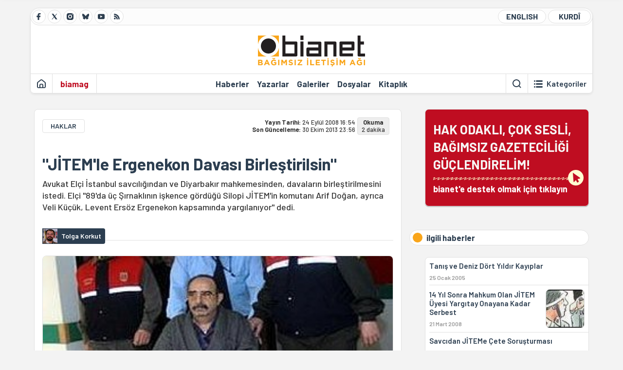

--- FILE ---
content_type: text/html; charset=utf-8
request_url: https://bianet.org/haber/jitem-le-ergenekon-davasi-birlestirilsin-109911
body_size: 13777
content:
<!DOCTYPE html><html lang=tr xml:lang=tr><head><script>window.dataLayer=window.dataLayer||[];window.dataLayer.push({'section':'Bianet'});</script><script>(function(w,d,s,l,i){w[l]=w[l]||[];w[l].push({'gtm.start':new Date().getTime(),event:'gtm.js'});var f=d.getElementsByTagName(s)[0],j=d.createElement(s),dl=l!='dataLayer'?'&l='+l:'';j.async=true;j.src='https://www.googletagmanager.com/gtm.js?id='+i+dl;f.parentNode.insertBefore(j,f);})(window,document,'script','dataLayer','GTM-T33QTD7');</script><meta charset=utf-8><meta name=viewport content="width=device-width, initial-scale=1, shrink-to-fit=no"><meta http-equiv=Content-Language content=tr><meta http-equiv=Cache-Control content="no-cache, no-store, must-revalidate"><meta http-equiv=Pragma content=no-cache><meta http-equiv=Expires content=0><link rel="shortcut icon" type=image/x-icon href=/favicon.ico><title>"JİTEM'le Ergenekon Davası Birleştirilsin"</title><meta itemprop=description name=description property=og:description content="Avukat Elçi İstanbul savcılığından ve Diyarbakır mahkemesinden, davaların birleştirilmesini istedi. Elçi &#34;89'da üç Şırnaklının işkence gördüğü Silopi JİTEM'in komutanı Arif Doğan, ayrıca Veli Küçük, Levent Ersöz Ergenekon kapsamında yargılanıyor&#34; dedi."><meta itemprop=datePublished content=2008-09-24T16:54:00+03:00><meta name=dateModified content=2013-10-30T23:56:10+03:00><meta itemprop=datePublished property=article:published content=2008-09-24T16:54:00+03:00><meta itemprop=keywords name=keywords content="Veli Küçük,Arif Doğan,Levent Ersöz,JİTEM,Ergenekon Operasyonu,Ergenekon davası"><meta itemprop=identifier name=contentid content=109911><meta property=og:title content="&#34;JİTEM'le Ergenekon Davası Birleştirilsin&#34;"><meta property=og:url itemprop=url content=https://bianet.org/haber/jitem-le-ergenekon-davasi-birlestirilsin-109911><meta name=twitter:url content=https://bianet.org/haber/jitem-le-ergenekon-davasi-birlestirilsin-109911><meta name=twitter:title content="&#34;JİTEM'le Ergenekon Davası Birleştirilsin&#34;"><meta name=twitter:description content="Avukat Elçi İstanbul savcılığından ve Diyarbakır mahkemesinden, davaların birleştirilmesini istedi. Elçi &#34;89'da üç Şırnaklının işkence gördüğü Silopi JİTEM'in komutanı Arif Doğan, ayrıca Veli Küçük, Levent Ersöz Ergenekon kapsamında yargılanıyor&#34; dedi."><meta name=pdate content=20080924><meta name=utime content=20131030235610><meta name=ptime content=20080924165400><meta property=og:image content=https://static.bianet.org/system/uploads/1/articles/spot_image/000/109/911/original/velikucuk_gundem.jpg><meta name=twitter:image content=https://static.bianet.org/system/uploads/1/articles/spot_image/000/109/911/original/velikucuk_gundem.jpg><meta itemprop=genre content=News><meta itemprop=inLanguage content=tr><meta itemprop=ogType property=og:type content=article><meta property=og:type content=article><meta name=msapplication-starturl content=https://bianet.org><meta name=twitter:card content=summary_large_image><meta name=twitter:widgets:new-embed-design content=on><meta name=twitter:widgets:csp content=on><link rel=canonical href=https://bianet.org/haber/jitem-le-ergenekon-davasi-birlestirilsin-109911><link rel=preconnect href=https://fonts.googleapis.com><link rel=preconnect href=https://fonts.gstatic.com crossorigin><link href="https://fonts.googleapis.com/css2?family=Barlow:ital,wght@0,400;0,500;0,600;0,700;1,400;1,500;1,600;1,700&amp;display=swap" rel=stylesheet><link rel=stylesheet href="/assets/css/main.css?v=rF0UcM0bW-J5Dpal-TQ0PkMc4VpxKuBonXeKKLg_blk" media=screen><link rel=stylesheet href=/assets/js/vendor/lightGallery/css/lightgallery-bundle.min.css media=none onload="if(media!='screen')media='screen'"><link rel=stylesheet href=/assets/js/vendor/select2/css/select2.min.css media=none onload="if(media!='screen')media='screen'"><link rel=stylesheet href="/assets/js/vendor/select2/css/select2-biatheme.css?v=EBJ32YPL0nz7-elwZf4CNSp3AmoIC2mpCJ3w4mteMWI" media=none onload="if(media!='screen')media='screen'"><script async src=https://securepubads.g.doubleclick.net/tag/js/gpt.js crossorigin=anonymous></script><script>window.googletag=window.googletag||{cmd:[]};googletag.cmd.push(function(){googletag.defineSlot('/23095218034/masthead_mobil',[300,100],'div-gpt-ad-1765913091729-0').addService(googletag.pubads());googletag.defineSlot('/23095218034/habarsonu_mobil',[[300,250],[336,280]],'div-gpt-ad-1765913132123-0').addService(googletag.pubads());googletag.defineSlot('/23095218034/habarsonu_desktop',[[960,90],[970,66],'fluid',[950,90],[980,90],[970,250],[970,90],[980,120]],'div-gpt-ad-1765913171830-0').addService(googletag.pubads());googletag.defineSlot('/23095218034/sidebar2',[[336,280],[300,250]],'div-gpt-ad-1765913200437-0').addService(googletag.pubads());googletag.defineSlot('/23095218034/sidebar-2',[[336,280],[300,250]],'div-gpt-ad-1765913228340-0').addService(googletag.pubads());googletag.defineSlot('/23095218034/sayfa_alti',[[300,250],[300,31],[300,75],[336,280],[300,50],[300,100],[320,100],[320,50]],'div-gpt-ad-1765913306932-0').addService(googletag.pubads());googletag.defineSlot('/23095218034/1',[[750,200],[728,90],[960,90],[750,100],[970,90],[970,250],[970,66],[750,300],[950,90]],'div-gpt-ad-1765913343676-0').addService(googletag.pubads());googletag.pubads().enableSingleRequest();googletag.pubads().collapseEmptyDivs();googletag.enableServices();});</script><ins data-publisher=adm-pub-6296092264 data-ad-network=667c219d865235b64ada3ccb data-ad-size="[[320, 100]], [[970, 90]]" class=adm-ads-area></ins><script src=https://static.cdn.admatic.com.tr/showad/showad.min.js></script><script>window.yaContextCb=window.yaContextCb||[]</script><script src=https://yandex.ru/ads/system/context.js async></script><script>history.scrollRestoration="manual";var adsStatus=true;</script><script type=application/javascript src=https://news.google.com/swg/js/v1/swg-basic.js></script><script>(self.SWG_BASIC=self.SWG_BASIC||[]).push(basicSubscriptions=>{basicSubscriptions.setOnEntitlementsResponse(entitlementsPromise=>{entitlementsPromise.then(entitlements=>{if(entitlements.enablesThisWithCacheableEntitlements()){adsStatus=false;window.addEventListener('load',function(){var ads=document.querySelectorAll('ins');ads.forEach(function(ad){ad.remove();});});basicSubscriptions.dismissSwgUI();}});});basicSubscriptions.init({type:"NewsArticle",isPartOfType:["Product"],isPartOfProductId:"CAowxYmcCw:openaccess",clientOptions:{theme:"light",lang:"tr"},});});</script><body><noscript><iframe src="https://www.googletagmanager.com/ns.html?id=GTM-T33QTD7" height=0 width=0 style=display:none;visibility:hidden></iframe></noscript><header class=header--desktop><div class='container header-wrapper shadow-sm'><div class='top-bar row'><div class='social col-4'><a href=https://www.facebook.com/bagimsiziletisimagi class='btn btn--social btn--circle btn--social--facebook' target=_blank><img src=https://static.bianet.org/icons/icon-facebook.svg alt="Facebook'ta Bianet"></a> <a href=https://twitter.com/bianet_org class='btn btn--social btn--circle btn--social--twitter' target=_blank><img src=https://static.bianet.org/icons/icon-twitter.svg alt="Twitter'da Bianet"></a> <a href=https://www.instagram.com/bianetorg class='btn btn--social btn--circle btn--social--instagram' target=_blank><img src=https://static.bianet.org/icons/icon-instagram.svg alt="Instagram'da Bianet"></a> <a href=https://bsky.app/profile/bianet.org class='btn btn--social btn--circle btn--social--bluesky' target=_blank><img src=https://static.bianet.org/icons/icon-bluesky.svg alt="Bluesky'da Bianet"></a> <a href=https://www.youtube.com/user/bianetorg class='btn btn--social btn--circle btn--social--youtube' target=_blank><img src=https://static.bianet.org/icons/icon-youtube.svg alt="Youtube'da Bianet"></a> <a href=/rss/bianet class='btn btn--social btn--circle btn--social--rss' target=_blank><img src=https://static.bianet.org/icons/icon-rss.svg alt="Bianet RSS"></a></div><div class='empty col-4'></div><div class='language col-4'><a href=/english class='btn btn--language btn--round-full btn--language--english'>ENGLISH</a> <a href=/kurdi class='btn btn--language btn--round-full btn--language--kurdi'>KURDÎ</a></div></div><div class=mid-bar><div class=row><div class=col-auto><div class=empty></div></div><div class=col><a href='/' class=logo><img src=https://static.bianet.org/logos/bianet-logo.svg alt='bianet-Bağımsız İletişim Ağı'></a></div><div class=col-auto><div class=empty></div></div></div></div><div class=bottom-bar><div class=row><div class=col-2><div class=left-part><a href='/' class='btn btn--icon'><img src=https://static.bianet.org/icons/icon-home.svg alt='Ana Sayfa'></a><div class='vline ms-1'></div><a href=/biamag class='btn btn--text highlight-2'><span>biamag</span></a><div class=vline></div></div></div><div class=col-8><div class=center-part><a href=/haberler class='btn btn--text'><span>Haberler</span><span class=indicator></span></a> <a href=/yazarlar class='btn btn--text'><span>Yazarlar</span><span class=indicator></span></a> <a href=/galeriler class='btn btn--text'><span>Galeriler</span><span class=indicator></span></a> <a href=/dosyalar class='btn btn--text'><span>Dosyalar</span><span class=indicator></span></a> <a href=/bia-kitapligi class='btn btn--text'><span>Kitapl&#x131;k</span><span class=indicator></span></a><div id=DivHeader1></div></div></div><div class=col-2><div class=right-part><div class=vline></div><a href=/arama class='btn btn--icon'><img src=https://static.bianet.org/icons/icon-search.svg alt=Ara></a><div class='vline me-1'></div><a class='btn btn--icon-text btn--toggle-categories'><img class=off src=https://static.bianet.org/icons/icon-categories.svg alt='Kategorileri Göster'><img class=on src=https://static.bianet.org/icons/icon-close.svg alt='Kategorileri Gizle'><span tabindex=0>Kategoriler</span></a></div></div></div></div></div><div class='container category-wrapper'><div class=row><div class=col-12><div class='center-part shadow-sm' id=DivHeader2></div></div></div></div></header><header class=header--desktop-sticky><div class='container-fluid header-wrapper shadow'><div class='top-bar row'><div class='social col-4'><a href=https://www.facebook.com/bagimsiziletisimagi class='btn btn--social btn--circle btn--social--facebook' target=_blank><img src=https://static.bianet.org/icons/icon-facebook.svg alt="Facebook' ta Bianet"></a> <a href=https://twitter.com/bianet_org class='btn btn--social btn--circle btn--social--twitter' target=_blank><img src=https://static.bianet.org/icons/icon-twitter.svg alt="Twitter' da Bianet"></a> <a href=https://www.instagram.com/bianetorg class='btn btn--social btn--circle btn--social--instagram' target=_blank><img src=https://static.bianet.org/icons/icon-instagram.svg alt="Instagram' da Bianet"></a> <a href=https://www.youtube.com/user/bianetorg class='btn btn--social btn--circle btn--social--youtube' target=_blank><img src=https://static.bianet.org/icons/icon-youtube.svg alt="Youtube' da Bianet"></a> <a href=/rss/bianet class='btn btn--social btn--circle btn--social--rss' target=_blank><img src=https://static.bianet.org/icons/icon-rss.svg alt="Bianet RSS"></a></div><div class='logo col-4'><a href="/"><img src=https://static.bianet.org/logos/bianet-logo-md.svg alt="bianet-Bağımsız İletişim Ağı"></a></div><div class='language col-4'><a href=/english class='btn btn--language btn--round-full btn--language--english'>ENGLISH</a> <a href=/kurdi class='btn btn--language btn--round-full btn--language--kurdi'>KURDÎ</a></div></div></div></header><header class=header--mobile><div class='container-fluid header-wrapper shadow'><div class=row><div class='left-part col-2'><a href=/arama class='btn btn--icon search'><img src=https://static.bianet.org/icons/icon-search-mobile.svg alt=Ara></a> <a href='/' class='btn btn--icon home'><img src=https://static.bianet.org/icons/icon-home-mobile.svg alt='Ana Sayfa'></a></div><div class='center-part col-8'><a href="/"><img src=https://static.bianet.org/logos/bianet-logo-sm.svg alt="bianet-Bağımsız İletişim Ağı"></a></div><div class='right-part col-2'><a class='btn btn--icon sidebar-switch'><img class=open src=https://static.bianet.org/icons/icon-menu-mobile.svg alt='Menü Göster'><img class=close src=https://static.bianet.org/icons/icon-close-mobile.svg alt='Menü Gizle'></a></div></div></div><div id=mobile-menu class=sidenav><div class=sidenav__content><div class=container-md><div class='row user d-none'></div><div class='row links'><div class=col><div class=wrapper-1><a href="/" class='btn btn--text'><span>bianet</span></a> <a href=/biamag class='btn btn--text'><span>biamag</span></a> <a href=/english class='btn btn--text'><span>english</span></a> <a href=/kurdi class='btn btn--text'><span>kurdî</span></a></div><div id=DivHeader3></div><div class=title>B&#xD6;L&#xDC;MLER</div><div class=wrapper-2><a href=/haberler class='btn btn--text'><span>Haberler</span></a> <a href=/yazarlar class='btn btn--text'><span>Yazarlar</span></a> <a href=/dosyalar class='btn btn--text'><span>&#xD6;zel Dosyalar</span></a> <a href=/projeler class='btn btn--text'><span>Projeler</span></a> <a href=/bia-kitapligi class='btn btn--text'><span>Kitapl&#x131;k</span></a> <a href=/galeriler class='btn btn--text'><span>Galeriler</span></a> <a href=/arama class='btn btn--text'><span>Sitede Ara</span></a></div><div class=title>KATEGOR&#x130;LER</div><div class=wrapper-3><div id=DivHeader4></div></div><div class=title>SOSYAL MEDYA</div><div class=wrapper-5><a href=https://www.facebook.com/bagimsiziletisimagi class='btn btn--text' target=_blank><span>Facebook</span></a> <a href=https://twitter.com/bianet_org class='btn btn--text' target=_blank><span>Twitter</span></a> <a href=https://www.youtube.com/user/bianetorg class='btn btn--text' target=_blank><span>Youtube</span></a> <a href=https://www.instagram.com/bianetorg class='btn btn--text' target=_blank><span>Instagram</span></a> <a href=/rss/bianet class='btn btn--text' target=_blank><span>RSS</span></a> <a href=https://eepurl.com/bEeFmn class='btn btn--text' target=_blank><span>E-b&#xFC;lten</span></a></div><div class=title>KURUMSAL</div><div class=wrapper-4><a href=/hakkimizda class='btn btn--text'><span>Hakk&#x131;m&#x131;zda</span></a> <a href=/hakkimizda#iletisim class='btn btn--text'><span>&#x130;leti&#x15F;im</span></a> <a href=/page/kvkk-politikasi-285337 class='btn btn--text'><span>KVKK Politikas&#x131;</span></a> <a href=/page/gizlilik-sozlesmesi-285338 class='btn btn--text'><span>Gizlilik S&#xF6;zle&#x15F;mesi</span></a></div></div></div></div></div><div class=sidenav__footer><div class=logo><img src=https://static.bianet.org/logos/bianet-logo.svg alt="Bianet - Bağımsız İletişim Ağı"></div></div></div></header><scripts></scripts><style>.fig-modal .modal-dialog{position:relative;display:table;overflow-y:auto;overflow-x:auto;width:auto}</style><main class='page-news-single balanced'><div class=container-fluid><div class=container><div class=row><div class=col-12><div class=ads--before-content><div id=DivAds-ContentHeader-73742779></div><scripts></scripts></div></div></div></div></div><div class="container-md scroll-step" data-url=/haber/jitem-le-ergenekon-davasi-birlestirilsin-109911 data-title="&#34;JİTEM'le Ergenekon Davası Birleştirilsin&#34;"><div class=row><div class="col-12 col-lg-8"><div class=column-1><section class="news-single content-part" data-url=/haber/jitem-le-ergenekon-davasi-birlestirilsin-109911 data-title="&#34;JİTEM'le Ergenekon Davası Birleştirilsin&#34;"><div class=top-part><div class=meta-wrapper><div class=category-wrapper><a class=btn-category href=/kategori/haklar-13 target=_blank>HAKLAR</a></div><div class=date-wrapper><div class=publish-date><span class=label-mobile>YT: </span> <span class=label-desktop>Yay&#x131;n Tarihi: </span> <span class=value-mobile>24.09.2008 16:54</span> <span class=value-desktop>24 Eyl&#xFC;l 2008 16:54</span></div><div class=update-date><span class=separator>&nbsp;~&nbsp;</span> <span class=label-mobile>SG: </span> <span class=label-desktop>Son G&#xFC;ncelleme: </span> <span class=value-mobile>30.10.2013 23:56</span> <span class=value-desktop>30 Ekim 2013 23:56</span></div></div><div class=read-time><span class=label-mobile>Okuma</span> <span class=label-desktop>Okuma:&nbsp;</span> <span class=value>2 dakika</span></div></div><div class=txt-wrapper><h1 class=headline tabindex=0>&quot;J&#x130;TEM&#x27;le Ergenekon Davas&#x131; Birle&#x15F;tirilsin&quot;</h1><div class=desc tabindex=0>Avukat Elçi İstanbul savcılığından ve Diyarbakır mahkemesinden, davaların birleştirilmesini istedi. Elçi "89'da üç Şırnaklının işkence gördüğü Silopi JİTEM'in komutanı Arif Doğan, ayrıca Veli Küçük, Levent Ersöz Ergenekon kapsamında yargılanıyor" dedi.</div></div><div class="hline--1x d-lg-none"></div><div class=info-wrapper--mobile><div class=left-part><div class=authors-wrapper><a href=/yazar/tolga-korkut-6 class="ccard ccard--author ccard--author-chip"><div class=txt-wrapper><h2 class=name>Tolga Korkut</h2></div></a></div></div></div><div class="info-wrapper d-none d-lg-flex"><div class=left-part><div class=authors-wrapper><a href=/yazar/tolga-korkut-6 class="ccard ccard--author ccard--author-chip"><div class=img-wrapper><img src=https://static.bianet.org/system/uploads/1/authors/000/000/006/original/t1.jpg class=card-img-left alt="Tolga Korkut" loading=lazy></div><div class=txt-wrapper><h2 class=name>Tolga Korkut</h2></div></a></div></div><div class=hline--1x></div></div><div class=figure-wrapper tabindex=0><figure><div class=figure-img-wrapper><img src=https://static.bianet.org/system/uploads/1/articles/spot_image/000/109/911/original/velikucuk_gundem.jpg alt="&#34;JİTEM'le Ergenekon Davası Birleştirilsin&#34;" loading=lazy></div></figure></div></div><div class=bottom-part><div class="actions-wrapper sticky-0"><div class="inner-wrapper sticky"><a target=_blank href="https://www.facebook.com/sharer.php?u=https://bianet.org/haber/jitem-le-ergenekon-davasi-birlestirilsin-109911" class="btn btn--icon-large btn-facebook"><img src=https://static.bianet.org/icons/icon-large-facebook.svg alt=""></a> <a target=_blank href='https://twitter.com/intent/tweet?url=https://bianet.org/haber/jitem-le-ergenekon-davasi-birlestirilsin-109911&amp;text="JİTEM&#39;le Ergenekon Davası Birleştirilsin"' class="btn btn--icon-large btn-twitter"><img src=https://static.bianet.org/icons/icon-large-twitter.svg alt=""></a> <a target=_blank href="https://wa.me/?text=https://bianet.org/haber/jitem-le-ergenekon-davasi-birlestirilsin-109911" class="btn btn--icon-large btn-whatsapp"><img src=https://static.bianet.org/icons/icon-large-whatsapp.svg alt=""></a> <a target=_blank href="https://bsky.app/intent/compose?text=https://bianet.org/haber/jitem-le-ergenekon-davasi-birlestirilsin-109911" class="btn btn--icon-large btn-bluesky"><img src=https://static.bianet.org/icons/icon-large-bluesky.svg alt=""></a> <a href=javascript:void(0) onclick="copyText('https://bianet.org/haber/jitem-le-ergenekon-davasi-birlestirilsin-109911')" class="btn btn--icon-large btn-copy"><img src=https://static.bianet.org/icons/icon-large-copylink.svg alt=""></a> <a target=_blank href="/cdn-cgi/l/email-protection#[base64]" class="btn btn--icon-large btn-email"><img src=https://static.bianet.org/icons/icon-large-email.svg alt=""></a> <a href=/print/haber/jitem-le-ergenekon-davasi-birlestirilsin-109911 class="btn btn--icon-large btn-print" target=_blank><img src=https://static.bianet.org/icons/icon-large-print.svg alt=""></a></div></div><div class=content-wrapper><div class=content id=gallery-109911 tabindex=0><p>"Susurluk, Ergenekon, <a href=/etiket/jitem-1760>JİTEM</a>'in aynı örgütün halkaları olduğunu düşünüyorum. Örgütlerin amaç ve stratejileri örtüşüyor, önemli kadroları aynı kişiler."&nbsp;<p>Diyarbakır 3. Ağır Ceza Mahkemesi'nde 10 JİTEM elemanının yargılandığı davanın müdahil avukatlarından <strong>Tahir Elçi</strong>, davanın Ergenekon dosyasıyla birleştirilmesini istedi.<p><strong>bianet</strong>'in görüştüğü Elçi, ayrıca İstanbul Cumhuriyet Başsavcılığı'na yazı yazarak ayrıca suç duyurusunda bulundu ve bu talebini iletti.<p>Diyarbakır'daki davada sanıklar Diyarbakır, Mardin, batman, Şırnak bölgesinde insan öldürme, kaçırma, bombalama olaylarıyla ilgili yargılanıyor. Elçi'nin davaya müdahil olduğu vakaysa, 1989'da Şırnaklı <strong>Hasan Caner</strong>, <strong>Hasan Utanç</strong> ve <strong>Tahsin Sevim</strong>'e işkence yapılması ve öldürülmesi.<p>Elçi, üç kişinin JİTEM'in komutanlarından <strong>Cem Ersever</strong>'in talimatıyla alınıp Silopi'deki JİTEM karakolunda işkence yapıldıktan sonra Nusaybin-Cizre karayolunda öldürüldüğünü söylüyor.<h2>"Silopi'nin komutanı <a href=/etiket/arif-dogan-6220>Arif Doğan</a> Ergenekon'da tutuklu"</h2><p>Elçi Silopi'deki karakolun komutanı emekli albay <strong>Arif Doğan</strong>'ın Ergenekon davasında tutuklu yargılandığına dikkat çekiyor.<p>Milliyet'ten Tolga Şardan ve Türker Karapınar'ın <a href=../../bianet/kategori/bianet/109162/jitemi-kuran-arif-dogan-sedat-pekerle-agabey-kardesiz rel=nofollow>haberine</a> göre, Doğan Ergenekon soruşturması kapsamında JİTEM'i kendisinin kurduğunu, 8 yıl OHAL'de görev yaptığını, görevi 1990'da <a href=/etiket/veli-kucuk-1493>Veli Küçük</a>'e devrettiğini <a href=../../bianet/kategori/bianet/109162/jitemi-kuran-arif-dogan-sedat-pekerle-agabey-kardesiz rel=nofollow>söylemişti</a>.<h2>"Veli Küçük ve <a href=/etiket/levent-ersoz-6735>Levent Ersöz</a> de var"</h2><p>Elçi, JİTEM'in yönetici kadrosundan <strong>Veli Küçük</strong>'ün de Ergenekon kapsamında yargılandığını, dönemin Şırnak Jandarma Alay Komutanı <strong>Levent Ersöz</strong>'ün hakkında da yakalama kararı olduğunu anımsatıyor.<p>Elçi iki dilekçesinde de bu kişilerin ortaklığına dikkat çektiğini söyledi.<p>Diyarbakır 3. Ağır Ceza Mahkemesi, Elçi'nin dünkü (23 Eylül) duruşmada ilettiği talebiyle ilgili kararını 11 Kasım'daki duruşmada verecek. Elçi, "İki davadaki olaylar hakkında hukuki ve fiili bağlantı görülürse, dosyalara birleştirilir" diyor.<h2>Dava yeniden sivil mahkemede</h2><p>Diyarbakır'daki davada savcılığın JİTEM elemanı olduğunu belirttiği 10 sanık yargılanıyor. Suriye'deki adıyla <strong>Hacı Hasan </strong>Türkiye'deki adıyla <strong>İbrahim Babat</strong>, <strong>Adil Timurtaş, </strong><strong>Mehmet Zahir Karadeniz</strong>, <strong>Lokman Gündüz</strong>, <strong>Faysal Şanlı</strong>, <strong>Recep Tiril</strong>, <strong>Abdülkadir Aygan</strong>, <strong>Ali Ozansoy</strong>, <strong>Hüseyin Tilki</strong> ve <strong>Hayrettin Toka</strong>.<p>1999'da Diyarbakır'da başlayan davada, 3. Devlet Güvenlik Mahkemesi görevsizlik kararı vermiş, dosyayı 3. Ağır Ceza Mahkemesi'ne göndermişti. 13 Şubat 2006'da bu mahkeme sanıkların asker statüsünde olduğunu söyleyerek görevsizlik kararı vermiş ve dosyayı 7. Kolordu Askeri Mahkemesi'ne göndermişti. Bu kararda ilk kez JİTEM'in varlığı resmen kabul edilmişti.</p>Askeri mahkeme de görevsizlik kararı verince dosya Anayasa Mahkemesi'nin özel bir mahkemesi olan Uyuşmazlık Mahkemesi'ne gitmiş, mahkeme de 5 Mayıs'ta davayı sivil mahkemenin görmesi gerektiğine karar vermişti. (TK/EÜ)</div><div class=tags-wrapper><div class="chip chip--location"><div class=label>Haber Yeri</div><div class=location>B&#x130;A Haber Merkezi</div></div><a href=/etiket/veli-kucuk-1493 class="btn btn--tag">Veli K&#xFC;&#xE7;&#xFC;k</a> <a href=/etiket/arif-dogan-6220 class="btn btn--tag">Arif Do&#x11F;an</a> <a href=/etiket/levent-ersoz-6735 class="btn btn--tag">Levent Ers&#xF6;z</a> <a href=/etiket/jitem-1760 class="btn btn--tag">J&#x130;TEM</a> <a href=/etiket/ergenekon-operasyonu-3484 class="btn btn--tag">Ergenekon Operasyonu</a> <a href=/etiket/ergenekon-davasi-6022 class="btn btn--tag">Ergenekon davas&#x131;</a></div></div></div><div class=extra-part><div class=authors-wrapper><div class="ccard ccard--author ccard--author-xlarge"><div class=top-wrapper><a href=/yazar/tolga-korkut-6 class=img-wrapper> <img src=https://static.bianet.org/system/uploads/1/authors/000/000/006/original/t1.jpg alt="Tolga Korkut" loading=lazy> </a><div class=info-wrapper><a href=/yazar/tolga-korkut-6 class=name>Tolga Korkut</a><div class=contact-wrapper><a href=/yazar/tolga-korkut-6 class=btn-profile><img src=https://static.bianet.org/icons/icon-profile.svg alt=""><span>t&#xFC;m yaz&#x131;lar&#x131;</span></a></div></div></div></div></div></div><section class="mt-4 d-lg-none connected-mobile"><div class=section__title>ilgili haberler</div><div class=section__content><div class="box box--related-mobile"><div class=news-wrapper><a href=/haber/tanis-ve-deniz-dort-yildir-kayiplar-53003 class="ccard ccard--news ccard--news-small"><div class=txt-wrapper><h5 class=headline>Tan&#x131;&#x15F; ve Deniz D&#xF6;rt Y&#x131;ld&#x131;r Kay&#x131;plar</h5><div class=date>25 Ocak 2005</div></div></a><div class=hline--1x></div><a href=/haber/14-yil-sonra-mahkum-olan-jitem-uyesi-yargitay-onayana-kadar-serbest-105772 class="ccard ccard--news ccard--news-small"><div class=txt-wrapper><h5 class=headline>14 Y&#x131;l Sonra Mahkum Olan J&#x130;TEM &#xDC;yesi Yarg&#x131;tay Onayana Kadar Serbest</h5><div class=date>21 Mart 2008</div></div><div class=img-wrapper><img src=https://static.bianet.org/system/uploads/1/articles/main_image/000/105/772/original/jitem.jpg alt=/haber/14-yil-sonra-mahkum-olan-jitem-uyesi-yargitay-onayana-kadar-serbest-105772 loading=lazy></div></a><div class=hline--1x></div><a href=/haber/savcidan-jiteme-cete-sorusturmasi-77269 class="ccard ccard--news ccard--news-small"><div class=txt-wrapper><h5 class=headline>Savc&#x131;dan J&#x130;TEMe &#xC7;ete Soru&#x15F;turmas&#x131;</h5><div class=date>6 Nisan 2006</div></div></a><div class=hline--1x></div><a href=/haber/ergenekon-u-seyretmek-olmaz-mudahale-etmek-gerek-111647 class="ccard ccard--news ccard--news-small"><div class=txt-wrapper><h5 class=headline>&quot;Ergenekon&#x27;u Seyretmek Olmaz, M&#xFC;dahale Etmek Gerek&quot;</h5><div class=date>29 Aral&#x131;k 2008</div></div><div class=img-wrapper><img src=https://static.bianet.org/system/uploads/1/articles/main_image/000/111/647/original/pervinbuldan_kucuk2.jpg alt=/haber/ergenekon-u-seyretmek-olmaz-mudahale-etmek-gerek-111647 loading=lazy></div></a><div class=hline--1x></div><a href=/haber/iste-itiraf-iste-ceset-sorumlular-nerede-53545 class="ccard ccard--news ccard--news-small"><div class=txt-wrapper><h5 class=headline>&#x130;&#x15F;te &#x130;tiraf, &#x130;&#x15F;te Ceset! Sorumlular Nerede?</h5><div class=date>2 &#x15E;ubat 2005</div></div></a><div class=hline--1x></div><a href=/haber/devlet-ergenekon-sanigi-levent-ersoz-u-korudu-aihm-de-mahkum-oldu-110377 class="ccard ccard--news ccard--news-small"><div class=txt-wrapper><h5 class=headline>Devlet &quot;Ergenekon&quot; San&#x131;&#x11F;&#x131; Levent Ers&#xF6;z&#x27;&#xFC; Korudu, A&#x130;HM&#x27;de Mahkum Oldu</h5><div class=date>22 Ekim 2008</div></div><div class=img-wrapper><img src=https://static.bianet.org/system/uploads/1/articles/main_image/000/110/377/original/tanis_as.jpg alt=/haber/devlet-ergenekon-sanigi-levent-ersoz-u-korudu-aihm-de-mahkum-oldu-110377 loading=lazy></div></a><div class=hline--1x></div><a href=/haber/ergenekon-da-jitem-i-kurdum-diyen-dogan-da-hastanede-109955 class="ccard ccard--news ccard--news-small"><div class=txt-wrapper><h5 class=headline>Ergenekon&#x27;da &quot;J&#x130;TEM&#x27;i Kurdum&quot; Diyen Do&#x11F;an da Hastanede</h5><div class=date>26 Eyl&#xFC;l 2008</div></div><div class=img-wrapper><img src=https://static.bianet.org/system/uploads/1/articles/main_image/000/109/955/original/arifdogan_kucuk.jpg alt=/haber/ergenekon-da-jitem-i-kurdum-diyen-dogan-da-hastanede-109955 loading=lazy></div></a><div class=hline--1x></div><a href=/haber/jitem-davasi-askerin-isi-degil-58577 class="ccard ccard--news ccard--news-small"><div class=txt-wrapper><h5 class=headline>J&#x130;TEM Davas&#x131; Askerin &#x130;&#x15F;i De&#x11F;il</h5><div class=date>8 Nisan 2005</div></div></a><div class=hline--1x></div><a href=/haber/jitem-i-kuran-arif-dogan-sedat-peker-le-agabey-kardesiz-109162 class="ccard ccard--news ccard--news-small"><div class=txt-wrapper><h5 class=headline>J&#x130;TEM&#x27;i Kuran Arif Do&#x11F;an: Sedat Peker&#x27;le &quot;A&#x11F;abey-Karde&#x15F;iz&quot;...</h5><div class=date>21 A&#x11F;ustos 2008</div></div><div class=img-wrapper><img src=https://static.bianet.org/system/uploads/1/articles/main_image/000/109/162/original/arif_do_an3.jpg alt=/haber/jitem-i-kuran-arif-dogan-sedat-peker-le-agabey-kardesiz-109162 loading=lazy></div></a><div class=hline--1x></div><a href=/haber/mahkeme-sutcu-yu-cezalandirdi-jitem-i-unuttu-106194 class="ccard ccard--news ccard--news-small"><div class=txt-wrapper><h6 class=surheadline>&#x15E;erif Av&#x15F;ar cinayeti</h6><h5 class=headline>&quot;Mahkeme S&#xFC;t&#xE7;&#xFC;&#x27;y&#xFC; Cezaland&#x131;rd&#x131;, J&#x130;TEM&#x27;i Unuttu&quot;</h5><div class=date>8 Nisan 2008</div></div><div class=img-wrapper><img src=https://static.bianet.org/system/uploads/1/articles/main_image/000/106/194/original/jitem.jpg alt=/haber/mahkeme-sutcu-yu-cezalandirdi-jitem-i-unuttu-106194 loading=lazy></div></a></div></div></div></section><div class=most-read-contents-mobile></div><scripts></scripts><section class=section--pushed><div class=section__content><div class="ccard ccard--support-v3"><div class=txt-wrapper><div class=title>Hak odaklı, çok sesli, bağımsız gazeteciliği güçlendirmek için bianet desteğinizi bekliyor.</div></div><a href=/bianete-destek-olun class=btn-support-v3 swg-standard-button=contribution role=button lang=tr><div class=swg-button-v3-icon-light></div>Google ile Katkıda Bulunun </a></div></div></section></section></div></div><div class="col-12 col-lg-4 d-none d-lg-block"><div class=column-2><section class=section--pushed><div class=section__content><a class="ccard ccard--support-v2" href=/bianete-destek-olun><div class=txt-wrapper><div class=title>HAK ODAKLI, ÇOK SESLİ,<br>BAĞIMSIZ GAZETECİLİĞİ GÜÇLENDİRELİM!</div><div class=desc>bianet'e destek olmak için tıklayın</div></div><div class=img-wrapper-alt><div class=circle></div><div class=arrow></div></div></a></div></section><section class=section--pushed><div class=section__title><div class=dot></div><div class=title tabindex=0>ilgili haberler</div></div><div class=section__content><div class="box box--related"><div class=news-wrapper><a href=/haber/tanis-ve-deniz-dort-yildir-kayiplar-53003 class="ccard ccard--news ccard--news-small"><div class=txt-wrapper><h5 class=headline>Tan&#x131;&#x15F; ve Deniz D&#xF6;rt Y&#x131;ld&#x131;r Kay&#x131;plar</h5><div class=date>25 Ocak 2005</div></div></a><div class=hline--1x></div><a href=/haber/14-yil-sonra-mahkum-olan-jitem-uyesi-yargitay-onayana-kadar-serbest-105772 class="ccard ccard--news ccard--news-small"><div class=txt-wrapper><h5 class=headline>14 Y&#x131;l Sonra Mahkum Olan J&#x130;TEM &#xDC;yesi Yarg&#x131;tay Onayana Kadar Serbest</h5><div class=date>21 Mart 2008</div></div><div class=img-wrapper><img src=https://static.bianet.org/system/uploads/1/articles/main_image/000/105/772/original/jitem.jpg alt=/haber/14-yil-sonra-mahkum-olan-jitem-uyesi-yargitay-onayana-kadar-serbest-105772 loading=lazy></div></a><div class=hline--1x></div><a href=/haber/savcidan-jiteme-cete-sorusturmasi-77269 class="ccard ccard--news ccard--news-small"><div class=txt-wrapper><h5 class=headline>Savc&#x131;dan J&#x130;TEMe &#xC7;ete Soru&#x15F;turmas&#x131;</h5><div class=date>6 Nisan 2006</div></div></a><div class=hline--1x></div><a href=/haber/ergenekon-u-seyretmek-olmaz-mudahale-etmek-gerek-111647 class="ccard ccard--news ccard--news-small"><div class=txt-wrapper><h5 class=headline>&quot;Ergenekon&#x27;u Seyretmek Olmaz, M&#xFC;dahale Etmek Gerek&quot;</h5><div class=date>29 Aral&#x131;k 2008</div></div><div class=img-wrapper><img src=https://static.bianet.org/system/uploads/1/articles/main_image/000/111/647/original/pervinbuldan_kucuk2.jpg alt=/haber/ergenekon-u-seyretmek-olmaz-mudahale-etmek-gerek-111647 loading=lazy></div></a><div class=hline--1x></div><a href=/haber/iste-itiraf-iste-ceset-sorumlular-nerede-53545 class="ccard ccard--news ccard--news-small"><div class=txt-wrapper><h5 class=headline>&#x130;&#x15F;te &#x130;tiraf, &#x130;&#x15F;te Ceset! Sorumlular Nerede?</h5><div class=date>2 &#x15E;ubat 2005</div></div></a><div class=hline--1x></div><a href=/haber/devlet-ergenekon-sanigi-levent-ersoz-u-korudu-aihm-de-mahkum-oldu-110377 class="ccard ccard--news ccard--news-small"><div class=txt-wrapper><h5 class=headline>Devlet &quot;Ergenekon&quot; San&#x131;&#x11F;&#x131; Levent Ers&#xF6;z&#x27;&#xFC; Korudu, A&#x130;HM&#x27;de Mahkum Oldu</h5><div class=date>22 Ekim 2008</div></div><div class=img-wrapper><img src=https://static.bianet.org/system/uploads/1/articles/main_image/000/110/377/original/tanis_as.jpg alt=/haber/devlet-ergenekon-sanigi-levent-ersoz-u-korudu-aihm-de-mahkum-oldu-110377 loading=lazy></div></a><div class=hline--1x></div><a href=/haber/ergenekon-da-jitem-i-kurdum-diyen-dogan-da-hastanede-109955 class="ccard ccard--news ccard--news-small"><div class=txt-wrapper><h5 class=headline>Ergenekon&#x27;da &quot;J&#x130;TEM&#x27;i Kurdum&quot; Diyen Do&#x11F;an da Hastanede</h5><div class=date>26 Eyl&#xFC;l 2008</div></div><div class=img-wrapper><img src=https://static.bianet.org/system/uploads/1/articles/main_image/000/109/955/original/arifdogan_kucuk.jpg alt=/haber/ergenekon-da-jitem-i-kurdum-diyen-dogan-da-hastanede-109955 loading=lazy></div></a><div class=hline--1x></div><a href=/haber/jitem-davasi-askerin-isi-degil-58577 class="ccard ccard--news ccard--news-small"><div class=txt-wrapper><h5 class=headline>J&#x130;TEM Davas&#x131; Askerin &#x130;&#x15F;i De&#x11F;il</h5><div class=date>8 Nisan 2005</div></div></a><div class=hline--1x></div><a href=/haber/jitem-i-kuran-arif-dogan-sedat-peker-le-agabey-kardesiz-109162 class="ccard ccard--news ccard--news-small"><div class=txt-wrapper><h5 class=headline>J&#x130;TEM&#x27;i Kuran Arif Do&#x11F;an: Sedat Peker&#x27;le &quot;A&#x11F;abey-Karde&#x15F;iz&quot;...</h5><div class=date>21 A&#x11F;ustos 2008</div></div><div class=img-wrapper><img src=https://static.bianet.org/system/uploads/1/articles/main_image/000/109/162/original/arif_do_an3.jpg alt=/haber/jitem-i-kuran-arif-dogan-sedat-peker-le-agabey-kardesiz-109162 loading=lazy></div></a><div class=hline--1x></div><a href=/haber/mahkeme-sutcu-yu-cezalandirdi-jitem-i-unuttu-106194 class="ccard ccard--news ccard--news-small"><div class=txt-wrapper><h6 class=surheadline>&#x15E;erif Av&#x15F;ar cinayeti</h6><h5 class=headline>&quot;Mahkeme S&#xFC;t&#xE7;&#xFC;&#x27;y&#xFC; Cezaland&#x131;rd&#x131;, J&#x130;TEM&#x27;i Unuttu&quot;</h5><div class=date>8 Nisan 2008</div></div><div class=img-wrapper><img src=https://static.bianet.org/system/uploads/1/articles/main_image/000/106/194/original/jitem.jpg alt=/haber/mahkeme-sutcu-yu-cezalandirdi-jitem-i-unuttu-106194 loading=lazy></div></a></div></div></div></section><section class=section--pushed><div class=section__title><div class=dot></div><div class=title>di&#x11F;er yaz&#x131;lar&#x131;</div></div><div class=section__content><div class="box box--most-read"><div class=news-wrapper><a href=/yazi/leyla-ipekci-ye-bianet-le-ilgili-hatirlatmalar-125461 class="ccard ccard--news ccard--news-small"><div class=txt-wrapper><h5 class=headline>Leyla &#x130;pek&#xE7;i&#x27;ye bianet&#x27;le &#x130;lgili Hat&#x131;rlatmalar</h5><div class=date>15 Ekim 2010</div></div></a><div class=hline--1x></div><a href=/yazi/bakan-3-gun-diye-ovunurken-madencilerin-cesedi-bes-aydir-yok-125444 class="ccard ccard--news ccard--news-small"><div class=txt-wrapper><h5 class=headline>Bakan &quot;3 G&#xFC;n&quot; Diye &#xD6;v&#xFC;n&#xFC;rken Madencilerin Cesedi Be&#x15F; Ayd&#x131;r Yok</h5><div class=date>14 Ekim 2010</div></div><div class=img-wrapper><img src=https://static.bianet.org/system/uploads/1/articles/spot_image/000/125/444/original/omerdincer_501.Jpeg alt="Bakan &#34;3 Gün&#34; Diye Övünürken Madencilerin Cesedi Beş Aydır Yok" loading=lazy></div></a><div class=hline--1x></div><a href=/haber/devletler-yeni-sansur-yollari-deniyor-birlesmek-tek-care-125336 class="ccard ccard--news ccard--news-small"><div class=txt-wrapper><h6 class=surheadline>D&#xDC;&#x15E;&#xDC;NCE &#xD6;ZG&#xDC;RL&#xDC;&#x11E;&#xDC; &#x130;&#xC7;&#x130;N 7. &#x130;STANBUL BULU&#x15E;MASI</h6><h5 class=headline>Devletler Yeni Sans&#xFC;r Yollar&#x131; Deniyor, Birle&#x15F;mek Tek &#xC7;are</h5><div class=date>9 Ekim 2010</div></div><div class=img-wrapper><img src=https://static.bianet.org/system/uploads/1/articles/spot_image/000/125/336/original/kakabadze_501.JPG alt="Devletler Yeni Sansür Yolları Deniyor, Birleşmek Tek Çare" loading=lazy></div></a><div class=hline--1x></div><a href=/haber/dusunce-ozgurlugu-bulusmasi-hrant-dink-i-anarak-basladi-125334 class="ccard ccard--news ccard--news-small"><div class=txt-wrapper><h5 class=headline>D&#xFC;&#x15F;&#xFC;nce &#xD6;zg&#xFC;rl&#xFC;&#x11F;&#xFC; Bulu&#x15F;mas&#x131; Hrant Dink&#x27;i Anarak Ba&#x15F;lad&#x131;</h5><div class=date>9 Ekim 2010</div></div><div class=img-wrapper><img src=https://static.bianet.org/system/uploads/1/articles/spot_image/000/125/334/original/fethiyecetin_501.JPG alt="Düşünce Özgürlüğü Buluşması Hrant Dink'i Anarak Başladı" loading=lazy></div></a><div class=hline--1x></div><a href=/yazi/asil-simdi-bdp-yle-gorusmek-gerekmez-mi-124862 class="ccard ccard--news ccard--news-small"><div class=txt-wrapper><h6 class=surheadline>K&#xDC;RT SORUNU</h6><h5 class=headline>As&#x131;l &#x15E;imdi BDP&#x27;yle G&#xF6;r&#xFC;&#x15F;mek Gerekmez mi?</h5><div class=date>17 Eyl&#xFC;l 2010</div></div></a></div></div></div></section><div class=ads><div id=DivAds-SideBar1-657431313></div><scripts></scripts></div><div class=most-read-contents></div><scripts></scripts></div></div></div></div><div class="container-fluid news-transition scroll-step"><div class=container><div class=row><div class=col-12><div class=ads--between-content><div id=DivAds-General1-1017449933></div><scripts></scripts></div></div></div></div></div><div class="nextFirstPage content-part scroll-step" data-url=/yazi/faili-sor-mechulu-gor-kardesim-rahat-mi-icin-o-son-uykunda-315804 data-title="Faili sor meçhulü gör, kardeşim rahat mı için o son uykunda*"></div><div class="container-fluid news-transition scroll-step"><div class=container><div class=row><div class=col-12><div class=ads--between-content><div id=DivAds-General2-1129459852></div><scripts></scripts></div></div></div></div></div><div class="nextSecondPage content-part scroll-step" data-url=/yazi/ali-aydin-cinayeti-tum-yonleriyle-aydinlatilmali-315796 data-title="Ali Aydın Cinayeti tüm yönleriyle aydınlatılmalı"></div><div class=container-md><div class=row><div class=col-12><div id=DivHomeContent></div><scripts></scripts></div></div></div></main><footer class=footer--desktop><div class=container-md><div class=row><div class=col-12><div class=footer-wrapper><div class="row top-bar"><div class="copy col-8"><a href="/" class=logo><img src=https://static.bianet.org/logos/bianet-logo.svg alt="bianet-Bağımsız İletişim Ağı"></a><div class=copyright>Copyright © 2026 Tüm Hakları Saklıdır<br>IPS İletişim Vakfı - Bağımsız İletişim Ağı</div></div><div class="social col-4"><a href=https://www.facebook.com/bagimsiziletisimagi class="btn btn--social btn--circle btn--social--facebook" target=_blank><img src=https://static.bianet.org/icons/icon-facebook.svg alt="Facebook'ta Bianet"></a> <a href=https://twitter.com/bianet_org class="btn btn--social btn--circle btn--social--twitter" target=_blank><img src=https://static.bianet.org/icons/icon-twitter.svg alt="Twitter'da Bianet"></a> <a href=https://www.instagram.com/bianetorg class="btn btn--social btn--circle btn--social--instagram" target=_blank><img src=https://static.bianet.org/icons/icon-instagram.svg alt="Instagram'da Bianet"></a> <a href=https://www.youtube.com/user/bianetorg class="btn btn--social btn--circle btn--social--youtube" target=_blank><img src=https://static.bianet.org/icons/icon-youtube.svg alt="Youtube'da Bianet"></a> <a href=/rss/bianet class="btn btn--social btn--circle btn--social--rss" target=_blank><img src=https://static.bianet.org/icons/icon-rss.svg alt="Bianet RSS"></a></div></div><div id=DivFooter></div><div class="row bottom-bar"><div class=col><a href=/hakkimizda class="btn btn--text"><span>Bize Ula&#x15F;&#x131;n</span></a> <a href=/hakkimizda#acik-pozisyon class="btn btn--text"><span>A&#xE7;&#x131;k Pozisyonlar</span></a> <a href=/hakkimizda#staj class="btn btn--text"><span>Staj &#x130;mkan&#x131;</span></a> <a href=/hakkimizda#reklam class="btn btn--text"><span>Reklam Vermek &#x130;&#xE7;in</span></a> <a href=/page/kvkk-politikasi-285337 class="btn btn--text"><span>KVKK Politikas&#x131;</span></a> <a href=/page/gizlilik-sozlesmesi-285338 class="btn btn--text"><span>Gizlilik S&#xF6;zle&#x15F;mesi</span></a></div></div><div class="row last-bar"><div class=col>Bu web sitesi IPS &#x130;leti&#x15F;im Vakf&#x131;&#x27;na &#x130;sve&#xE7; Uluslararas&#x131; Kalk&#x131;nma &#x130;&#x15F;birli&#x11F;i Ajans&#x131; (SIDA) taraf&#x131;ndan sa&#x11F;lanan kurumsal destek kapsam&#x131;nda yay&#x131;nlanmaktad&#x131;r. Bu web sitesinin i&#xE7;eri&#x11F;i yaln&#x131;zca IPS &#x130;leti&#x15F;im Vakf&#x131;&#x27;n&#x131;n sorumlulu&#x11F;undad&#x131;r ve hi&#xE7;bir bi&#xE7;imde SIDA&#x27;n&#x131;n tutumunu yans&#x131;tmamaktad&#x131;r.</div></div></div></div></div></div></footer><footer class=footer--mobile><div class=container-fluid><div class=footer-wrapper><div class="row top-bar"><div class=col-12><a href="/" class=center-part><img src=https://static.bianet.org/logos/bianet-logo.svg alt="bianet-Bağımsız İletişim Ağı"></a></div></div><div class="row mid-bar"><div class="col social"><a href=https://www.facebook.com/bagimsiziletisimagi class="btn btn--social btn--circle btn--social--facebook" target=_blank><img src=https://static.bianet.org/icons/icon-facebook.svg alt="Facebook'ta Bianet"></a> <a href=https://twitter.com/bianet_org class="btn btn--social btn--circle btn--social--twitter" target=_blank><img src=https://static.bianet.org/icons/icon-twitter.svg alt="Twitter'da Bianet"></a> <a href=https://www.instagram.com/bianetorg class="btn btn--social btn--circle btn--social--instagram" target=_blank><img src=https://static.bianet.org/icons/icon-instagram.svg alt="Instagram'da Bianet"></a> <a href=https://www.youtube.com/user/bianetorg class="btn btn--social btn--circle btn--social--youtube" target=_blank><img src=https://static.bianet.org/icons/icon-youtube.svg alt="Youtube'da Bianet"></a> <a href=/rss/bianet class="btn btn--social btn--circle btn--social--rss" target=_blank><img src=https://static.bianet.org/icons/icon-rss.svg alt="Bianet RSS"></a></div></div><div class="row last-bar"><div class=col>Bu web sitesi IPS &#x130;leti&#x15F;im Vakf&#x131;&#x27;na &#x130;sve&#xE7; Uluslararas&#x131; Kalk&#x131;nma &#x130;&#x15F;birli&#x11F;i Ajans&#x131; (SIDA) taraf&#x131;ndan sa&#x11F;lanan kurumsal destek kapsam&#x131;nda yay&#x131;nlanmaktad&#x131;r. Bu web sitesinin i&#xE7;eri&#x11F;i yaln&#x131;zca IPS &#x130;leti&#x15F;im Vakf&#x131;&#x27;n&#x131;n sorumlulu&#x11F;undad&#x131;r ve hi&#xE7;bir bi&#xE7;imde SIDA&#x27;n&#x131;n tutumunu yans&#x131;tmamaktad&#x131;r.</div></div></div></div></footer><scripts></scripts><div class=scroll-to-top><img src=https://static.bianet.org/icons/icon-scrolltop.svg alt='Sayfa Başına Git'></div><div class=dark-bg style=opacity:0;visibility:hidden></div><input type=hidden id=HdnPeriod value=day><div id=notification popover=manual style=display:none><div class=notification-title><div class=title>GÜNCEL</div><button popovertarget=notification popovertargetaction=hide class="btn btn--icon"> <img class=close src=https://static.bianet.org/icons/icon-close-mobile.svg alt="Menü Gizle"> </button></div><a id=HrefNotification class="ccard ccard--news ccard--news-large"><div class=img-wrapper><img id=ImgNotification></div><div class=info-wrapper><div class=txt-wrapper><h5 class=headline><label id=LblNotification></label></h5></div></div></a></div><div id=getpermission popover=manual style=display:none><div class=getpermission-title><div class=icon><img class=close src=https://static.bianet.org/icons/icon-bell.png alt="Menü Gizle"></div><div class=title>bianet'ten bildirimler</div><button popovertarget=getpermission popovertargetaction=hide id=BtnRemindLaterClose class="btn btn--icon"> <img class=close src=https://static.bianet.org/icons/icon-close-mobile.svg alt="Menü Gizle"> </button></div><div class=content tabindex=0><div class=text>bianet'in özel bildirimlerine izin vererek önemli gelişmelerden haberdar olabilirsiniz.</div><div class=buttons><button popovertarget=getpermission id=BtnRemindLater popovertargetaction=hide class="btn btn-left"> Sonra Hatırlat </button> <button popovertarget=getpermission id=BtnGivePermission popovertargetaction=hide class="btn btn-right"> İzin Ver </button></div></div></div><script data-cfasync="false" src="/cdn-cgi/scripts/5c5dd728/cloudflare-static/email-decode.min.js"></script><script src=https://code.jquery.com/jquery-3.7.0.min.js integrity="sha256-2Pmvv0kuTBOenSvLm6bvfBSSHrUJ+3A7x6P5Ebd07/g=" crossorigin=anonymous></script><script src=https://cdn.jsdelivr.net/npm/popper.js@1.16.0/dist/umd/popper.min.js integrity=sha384-Q6E9RHvbIyZFJoft+2mJbHaEWldlvI9IOYy5n3zV9zzTtmI3UksdQRVvoxMfooAo crossorigin=anonymous></script><script src=/assets/js/vendor/bootstrap.min.js></script><script async src=/assets/js/vendor/lightGallery/lightgallery.min.js></script><script async src=/assets/js/vendor/lightGallery/plugins/video/lg-video.min.js></script><script async src=/assets/js/vendor/lightGallery/plugins/hash/lg-hash.min.js></script><script src=/assets/js/vendor/select2/js/select2.full.min.js></script><script src="/assets/js/scrollama.min.js?v=F9jG24d3CABtDyKkLQMLGS-minISkiU85wp9hTAedDM"></script><script src="/assets/js/main.min.js?v=Dt6VJkxbubwLa-DpjHaReV4mIOjSg-PMhgRdc6i2g0c"></script><script>$.ajax({url:'/api/Stats/ContentRead?ContentId=109911',method:'POST'});</script><script>$(document).ready(function(){$(".nextFirstPage").load('/next/yazi/faili-sor-mechulu-gor-kardesim-rahat-mi-icin-o-son-uykunda-315804');$(".nextSecondPage").load('/next/yazi/ali-aydin-cinayeti-tum-yonleriyle-aydinlatilmali-315796');const scroller=scrollama();scroller.setup({step:".scroll-step",offset:0.9}).onStepEnter((response)=>{if(response.index==1){if($(".content-part").hasClass("nextFirstPage")){$.ajax({url:'/api/Stats/ContentRead?ContentId=315804',method:'POST'});$(".nextFirstPage").removeClass("nextFirstPage");window.dataLayer=window.dataLayer||[];window.dataLayer.push({'event':'virtualPageview','pageUrl':'https://bianet.org/yazi/faili-sor-mechulu-gor-kardesim-rahat-mi-icin-o-son-uykunda-315804','pageTitle':`Faili sor meçhulü gör, kardeşim rahat mı için o son uykunda*`,'pageType':'virtualPageview','pageOrder':'2'});}}else if(response.index==3){if($(".content-part").hasClass("nextSecondPage")){$.ajax({url:'/api/Stats/ContentRead?ContentId=315796',method:'POST'});$(".nextSecondPage").removeClass("nextSecondPage");window.dataLayer=window.dataLayer||[];window.dataLayer.push({'event':'virtualPageview','pageUrl':'https://bianet.org/yazi/ali-aydin-cinayeti-tum-yonleriyle-aydinlatilmali-315796','pageTitle':`Ali Aydın Cinayeti tüm yönleriyle aydınlatılmalı`,'pageType':'virtualPageview','pageOrder':'3'});}}
if(response.element.dataset.url){history.replaceState(null,null,response.element.dataset.url+(response.index==0?window.location.hash:''));document.title=response.element.dataset.title;}}).onStepExit((response)=>{});});</script><scripts render=true><script>$(document).ready(function(){if(adsStatus){let deviceType=getDeviceType();$.ajax({url:'/api/Ads/AdsGetList?LanguageId=2&slotname=ContentHeader&devicetype='+deviceType+'&pagetype=News&CategoryId=13',method:'GET',success:function(dataResponse){$("#DivAds-ContentHeader-73742779").html(dataResponse.data);clearEmptyAds();}});}});</script><script>$(document).ready(function(){getMostReadsMobile();});</script><script>$(document).ready(function(){if(adsStatus){let deviceType=getDeviceType();$.ajax({url:'/api/Ads/AdsGetList?LanguageId=2&slotname=SideBar1&devicetype='+deviceType+'&pagetype=News&CategoryId=13',method:'GET',success:function(dataResponse){$("#DivAds-SideBar1-657431313").html(dataResponse.data);clearEmptyAds();}});}});</script><script>$(document).ready(function(){getMostReadsDesktop();});</script><script>$(document).ready(function(){if(adsStatus){let deviceType=getDeviceType();$.ajax({url:'/api/Ads/AdsGetList?LanguageId=2&slotname=General1&devicetype='+deviceType+'&pagetype=News&CategoryId=13',method:'GET',success:function(dataResponse){$("#DivAds-General1-1017449933").html(dataResponse.data);clearEmptyAds();}});}});</script><script>$(document).ready(function(){if(adsStatus){let deviceType=getDeviceType();$.ajax({url:'/api/Ads/AdsGetList?LanguageId=2&slotname=General2&devicetype='+deviceType+'&pagetype=News&CategoryId=13',method:'GET',success:function(dataResponse){$("#DivAds-General2-1129459852").html(dataResponse.data);clearEmptyAds();}});}});</script><script>$(document).ready(function(){$.ajax({url:'/api/Content/HomeContentGetList?LanguageId=2',method:'GET',success:function(dataResponse){$("#DivHomeContent").html(dataResponse.data);}});});</script><script>$(document).ready(function(){$.ajax({url:'/api/Header/HeaderGetList?LanguageId=2&SectionId=1',method:'GET',success:function(dataResponse){$("#DivHeader1").html(dataResponse.Header1);$("#DivHeader2").html(dataResponse.Header2);$("#DivHeader3").html(dataResponse.Header3);$("#DivHeader4").html(dataResponse.Header4);preparemain();}});});</script><script>$(document).ready(function(){$.ajax({url:'/api/Footer/FooterGetList?LanguageId=2&SectionId=1',method:'GET',success:function(dataResponse){$("#DivFooter").html(dataResponse.data);}});});</script></scripts><script type=application/ld+json>{"@context":"http://schema.org","@type":"NewsArticle","articleSection":"HAKLAR","mainEntityOfPage":{"@type":"WebPage","@id":"https://bianet.org/haber/jitem-le-ergenekon-davasi-birlestirilsin-109911"},"headline":"&quot;JİTEM'le Ergenekon Davası Birleştirilsin&quot;","keywords":"Veli Küçük, Arif Doğan, Levent Ersöz, JİTEM, Ergenekon Operasyonu, Ergenekon davası","wordCount":"292","image":{"@type":"ImageObject","url":"https://static.bianet.org/system/uploads/1/articles/spot_image/000/109/911/original/velikucuk_gundem.jpg","width":"0","height":"0"},"datePublished":"2008-09-24T16:54:00+03:00","dateModified":"2013-10-30T23:56:10+03:00","description":"&quot;JİTEM'le Ergenekon Davası Birleştirilsin&quot;","articleBody":"Avukat Elçi İstanbul savcılığından ve Diyarbakır mahkemesinden, davaların birleştirilmesini istedi. Elçi &quot;89'da üç Şırnaklının işkence gördüğü Silopi JİTEM'in komutanı Arif Doğan, ayrıca Veli Küçük, Levent Ersöz Ergenekon kapsamında yargılanıyor&quot; dedi.","author":{"@type":"Person","name":"Bianet","url":"https://bianet.org"},"publisher":{"@type":"Organization","name":"Bianet","logo":{"@type":"ImageObject","url":"https://static.bianet.org/images/bianet-logo-dark.png","width":500,"height":137}}}</script><script type=application/ld+json>{"@context":"http://schema.org","@type":"BreadcrumbList","itemListElement":[{"@type":"ListItem","position":1,"item":{"@id":"https://bianet.org","name":"Anasayfa"}},{"@type":"ListItem","position":2,"item":{"@id":"https://bianet.org/kategori/haklar-13","name":"HAKLAR"}}]}</script><script data-schema=organization type=application/ld+json>{"@context":"http://schema.org","@type":"Organization","name":"Bianet","url":"https://bianet.org","logo":"https://static.bianet.org/images/bianet-logo-dark.png","sameAs":["https://www.facebook.com/bianet","https://twitter.com/bianet"],"contactPoint":[{"@type":"ContactPoint","telephone":"+902122882800","contactType":"customer service","contactOption":"TollFree","areaServed":"TR"}]}</script><script>function getMostReadsDesktop(){$.ajax({url:'/api/Content/MostReadContentGetList?LanguageId=2&SectionId=1&viewtype=desktop&period='+$("#HdnPeriod").val(),method:'GET',success:function(dataResponse){$(".most-read-contents").html(dataResponse.data);$('.hrf-day').off("click").on("click",function(e){$("#HdnPeriod").val("day");getMostReadsDesktop();});$('.hrf-week').off("click").on("click",function(e){$("#HdnPeriod").val("week");getMostReadsDesktop();});$('.hrf-month').off("click").on("click",function(e){$("#HdnPeriod").val("month");getMostReadsDesktop();});}});}
function getMostReadsMobile(){$.ajax({url:'/api/Content/MostReadContentGetList?LanguageId=2&SectionId=1&viewtype=mobile&period='+$("#HdnPeriod").val(),method:'GET',success:function(dataResponse){$(".most-read-contents-mobile").html(dataResponse.data);}});}</script><script type=module>import{initializeApp}from'https://www.gstatic.com/firebasejs/10.12.0/firebase-app.js';import{getAnalytics}from"https://www.gstatic.com/firebasejs/10.12.0/firebase-analytics.js";import{getMessaging,getToken,onMessage}from'https://www.gstatic.com/firebasejs/10.12.0/firebase-messaging.js';const firebaseConfig={apiKey:"AIzaSyDFh-I6dg7J34unMgREVSTEZD7ZXsaLBn0",authDomain:"bianetorg-67535.firebaseapp.com",projectId:"bianetorg-67535",storageBucket:"bianetorg-67535.appspot.com",messagingSenderId:"512195973812",appId:"1:512195973812:web:7ec03eff0c497e48457de1",measurementId:"G-YS2LG11PF5"};const app=initializeApp(firebaseConfig);const analytics=getAnalytics(app);const messaging=getMessaging();if(Notification.permission!=="denied"){if(isChrome()){const firebaseStatus=localStorage.getItem('firebase');if(firebaseStatus){if(firebaseStatus.includes("BLOCK")){const firebaseBlockDate=new Date(firebaseStatus.split("|")[1]);const firebaseCurrentDate=new Date();const diffTime=Math.abs(firebaseCurrentDate-firebaseBlockDate);if(diffTime/1000>604800){document.getElementById('getpermission').style.removeProperty('display');document.getElementById('getpermission').showPopover();}}else{requestPermission();}}else{document.getElementById('getpermission').style.removeProperty('display');document.getElementById('getpermission').showPopover();}
$('#BtnRemindLaterClose,#BtnRemindLater').on('click',function(e){const firebaseDate=new Date();localStorage.setItem('firebase',"BLOCK|"+firebaseDate);});$('#BtnRemindLaterClose,#BtnRemindLater').on('click',function(e){const firebaseDate=new Date();localStorage.setItem('firebase',"BLOCK|"+firebaseDate);});$('#BtnGivePermission').on('click',function(e){const firebaseDate=new Date();localStorage.setItem('firebase',"OK|"+firebaseDate);requestPermission();});}}
onMessage(messaging,(payload)=>{if(payload.data){$("#ImgNotification").attr("src",payload.data.image);$("#ImgNotification").attr("alt",payload.data.title);$("#LblNotification").text(payload.data.title);$("#HrefNotification").attr("href",payload.data.link);document.getElementById('notification').style.removeProperty('display');document.getElementById('notification').showPopover();if(payload.data.messageid!="0"){fetch('https://bianet.org/api/Stats/FirebaseRead?MessageId='+payload.data.messageid+'&Place=Internal',{method:"POST"});$("#HrefNotification").on('click',function(evt){fetch('https://bianet.org/api/Stats/FirebaseClick?MessageId='+payload.data.messageid+'&Place=Internal',{method:"POST"});});}}});function requestPermission(){getToken(messaging,{vapidKey:'BLzQ42dlnQAsuhPRDmEOiKpGUdan4WHWM3k1-nL32WesYSKUwi5TBtLjiy-1vYgSfXmG0vUwjBLfwmZNdTvYwiI'}).then((currentToken)=>{if(currentToken){let oldToken=localStorage.getItem('fcmtoken');if(!oldToken){localStorage.setItem('fcmtoken',currentToken);oldToken="";}
if(oldToken!=currentToken){localStorage.setItem('fcmtoken',currentToken);$.ajax({url:'/api/Firebase/SubscribeToTopic?token='+currentToken+'&oldtoken='+oldToken,method:'POST'});}}}).catch((err)=>{console.log('An error occurred while retrieving token. ',err);});}</script><script>(function(m,e,t,r,i,k,a){m[i]=m[i]||function(){(m[i].a=m[i].a||[]).push(arguments)};m[i].l=1*new Date();for(var j=0;j<document.scripts.length;j++){if(document.scripts[j].src===r){return;}}
k=e.createElement(t),a=e.getElementsByTagName(t)[0],k.async=1,k.src=r,a.parentNode.insertBefore(k,a)})
(window,document,"script","https://mc.yandex.ru/metrika/tag.js","ym");ym(99721712,"init",{clickmap:true,trackLinks:true,accurateTrackBounce:true});</script><noscript><div><img src=https://mc.yandex.ru/watch/99721712 style=position:absolute;left:-9999px alt=""></div></noscript><script defer src="https://static.cloudflareinsights.com/beacon.min.js/vcd15cbe7772f49c399c6a5babf22c1241717689176015" integrity="sha512-ZpsOmlRQV6y907TI0dKBHq9Md29nnaEIPlkf84rnaERnq6zvWvPUqr2ft8M1aS28oN72PdrCzSjY4U6VaAw1EQ==" data-cf-beacon='{"version":"2024.11.0","token":"45d0d840385a425dae9d1eeeb5c0bc81","server_timing":{"name":{"cfCacheStatus":true,"cfEdge":true,"cfExtPri":true,"cfL4":true,"cfOrigin":true,"cfSpeedBrain":true},"location_startswith":null}}' crossorigin="anonymous"></script>


--- FILE ---
content_type: image/svg+xml
request_url: https://static.bianet.org/icons/icon-profile.svg
body_size: -173
content:
<?xml version="1.0" encoding="UTF-8"?>
<svg width="12px" height="12px" viewBox="0 0 12 12" version="1.1" xmlns="http://www.w3.org/2000/svg" xmlns:xlink="http://www.w3.org/1999/xlink">
    <title>profile</title>
    <g id="profile" stroke="none" stroke-width="1" fill="none" fill-rule="evenodd">
        <g id="core" transform="translate(1.000000, 9.000000)" fill="#000000" fill-rule="nonzero">
            <rect id="Rectangle" x="0" y="0" width="10" height="2" rx="1"></rect>
        </g>
        <g id="core" transform="translate(1.000000, 1.000000)" fill="#000000" fill-rule="nonzero">
            <rect id="Rectangle" x="0" y="0" width="10" height="2" rx="1"></rect>
        </g>
        <g id="core" transform="translate(1.000000, 5.000000)" fill="#000000" fill-rule="nonzero">
            <rect id="Rectangle" x="0" y="0" width="10" height="2" rx="1"></rect>
        </g>
    </g>
</svg>